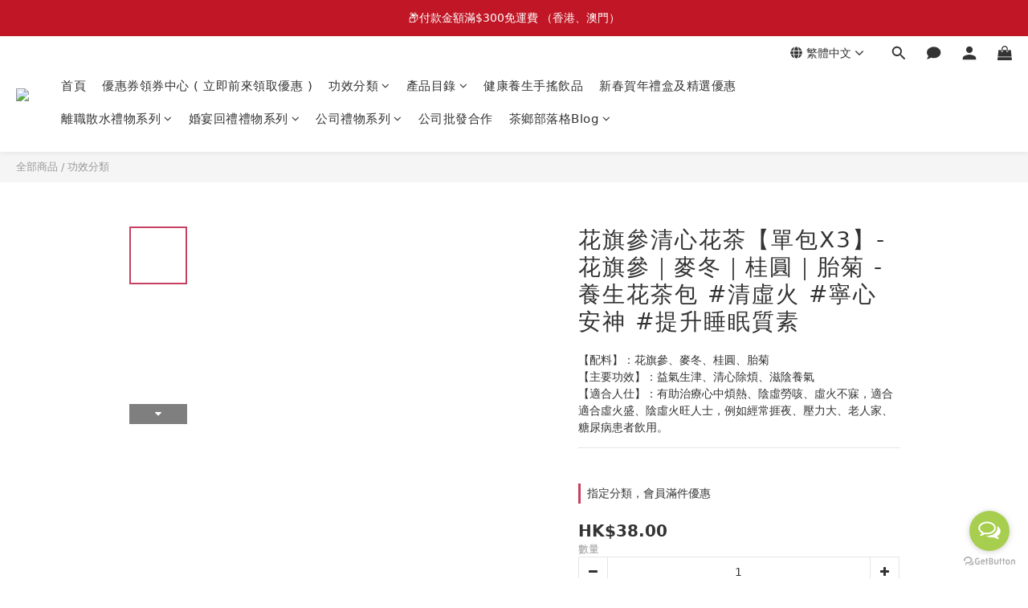

--- FILE ---
content_type: text/plain
request_url: https://www.google-analytics.com/j/collect?v=1&_v=j102&a=1918017347&t=pageview&cu=HKD&_s=1&dl=https%3A%2F%2Fwww.teavillagehk.com%2Fproducts%2Famerican-ginseng-heat-clearing-tea-pack-1&ul=en-us%40posix&dt=%E4%B8%8A%E7%8F%AD%E6%97%8F%E9%A3%B2%E6%9D%AF%E5%8F%83%E8%8C%B6%E5%AE%89%E7%A5%9E%EF%BD%9C%E8%8A%B1%E6%97%97%E5%8F%83%E6%B8%85%E5%BF%83%E8%8A%B1%E8%8C%B6%20(3%E5%8C%85%E5%85%A5)%EF%BD%9C%E8%8A%B1%E6%97%97%E5%8F%83%E9%BA%A5%E5%86%AC%E8%8A%B1%E8%8C%B6%E5%8A%A9%E4%BD%A0%E6%B8%85%E5%BF%83%E9%99%A4%E7%85%A9%20%7C%20%E9%A6%99%E6%B8%AF%E8%8C%B6%E9%84%89%E8%8A%B1%E8%8C%B6%E5%8C%85&sr=1280x720&vp=1280x720&_u=aGBAAEIJAAAAACAMI~&jid=421345822&gjid=510115016&cid=547124946.1768937833&tid=UA-188950417-1&_gid=1893043798.1768937833&_r=1&_slc=1&pa=detail&pr1id=65d82d59ce847d0014999b06&pr1nm=%E8%8A%B1%E6%97%97%E5%8F%83%E6%B8%85%E5%BF%83%E8%8A%B1%E8%8C%B6%E3%80%90%E5%96%AE%E5%8C%85X3%E3%80%91-%20%E8%8A%B1%E6%97%97%E5%8F%83%EF%BD%9C%E9%BA%A5%E5%86%AC%EF%BD%9C%E6%A1%82%E5%9C%93%EF%BD%9C%E8%83%8E%E8%8F%8A%20-%20%E9%A4%8A%E7%94%9F%E8%8A%B1%E8%8C%B6%E5%8C%85%20%23%E6%B8%85%E8%99%9B%E7%81%AB%20%23%E5%AF%A7%E5%BF%83%E5%AE%89%E7%A5%9E%20%23%E6%8F%90%E5%8D%87%E7%9D%A1%E7%9C%A0%E8%B3%AA%E7%B4%A0&pr1ca=&pr1br=&pr1va=&pr1pr=&pr1qt=&pr1cc=&pr1ps=0&z=1440284886
body_size: -451
content:
2,cG-6DGWBWBEWT